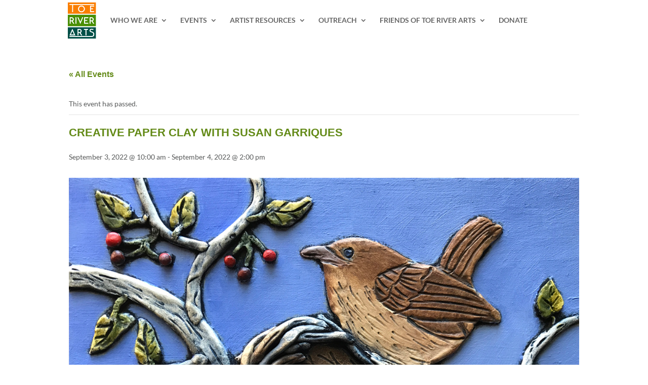

--- FILE ---
content_type: text/css
request_url: https://toeriverarts.org/wp-content/themes/child/style.css?ver=4.27.4
body_size: 3738
content:
@charset "UTF-8";
/* CSS Document */

/*
Theme Name: Divi-child
Theme URI: http://www.toeriverarts.com/wp-content/themes
Description: Child Theme for Divi
Author: jennifer
Author URI: http://www.toeriverarts.com/
Template: Divi
Version: 0.1
*/
 
@import url("../Divi/style.css");



/* DESKTOP STYLES
-----------------
Add styles inside the media query below that you only want to be applied to the desktop layout of your site */
@media only screen and ( min-width:981px ) {
    /* Set the slider height */




/* Headers */
h1,
h2,
h3,
h5,
h6 {
	padding-bottom: 7px;

	font-family: "Lato", Arial, sans-serif;
	font-weight: 500;
	line-height: 1em;
}

h1 a,
h2 a,
h3 a,
h4 a,
h5 a,
h6 a {
	color: inherit;
}

h1 {
	font-size: 22px!important;
    color: #638A17!important;
	text-transform: uppercase!important;
	line-height:25px;
}

h1 a:link {
  color:#638A17;
}


h1 a:visited {
  color:#638A17;
}


h1 a:hover {
  color: #093D4E;
}


h2 {
	font-size:21px!important;
	color:#65696a!important;
	line-height:25px!important;
}

h2 a:link {
  color:#638A17;
}


h2 a:visited {
  color:#638A17;
}


h2 a:hover {
  color: #093D4E;
}

h3 {
	font-size: 19px!important;
	color:#65696a !important;
	text-transform:none;
	line-height: 1.3em;}
	
h3 a:link {
  color:#638A17;
}


h3 a:visited {
  color:#638A17;
}


h3 a:hover {
  color: #093D4E;
}

h4 {
	font-size: 17px!important;
	color:#7f7f7f!important;
	text-transform: none!important;
}

h5 {
	font-size: 15px!important;
	color:#65696a!important;  
	line-height: 1.3em;
}

h6 {
	font-size: 14px!important;
	line-height: 20px;
}



body {
     color:#575959!important;
    font-family: "Lato", Arial, sans-serif!important;
    font-size: 14px!important;
    font-weight: 500;
    -moz-osx-font-smoothing: grayscale;
    line-height: 1.3em;
}

body a:link {
  color:#638A17;
}


body a:visited {
  color:#638A17;
}


body a:hover {
  color: #093D4E;
}


/*Top Menu */

#top-menu-nav #top-menu a:hover { color: #093D4E!important; }

#et-top-navigation {

    float: left!important;

}


/*Top Menu  remove arrow*/



/*#top-menu .menu-item-has-children {padding-right: 0px;}*/



#top-menu li a
{
font-size: 14px;

}

/*Top Menu  drop down container*/


.nav li ul{
width: 270pxc
}

/*Top Menu  drop down font size*/

#top-menu .sub-menu .menu-item a { 
    font-size: 13px!important; 
	letter-spacing:1;
	line-height:18px;
}

/* Set the text on full width slide*/

.photo-header-text{

color:#000!important; 

}

/* Set the slider height on specific slider class art_slider*/

.the_artscustom-slider .et_pb_slides .et_pb_slider_container_inner {
display: block;}
    .the_arts, .the_arts .et_pb_container { 
        height: 300px !important;  
}
	
.the_arts, the_arts .et_pb_slide { 
        max-height: 300px; 
 }
 
.the_arts .et_pb_slide_description { 
        position: relative; 
        top: 15%; 
        padding-top: 0 !important; 
        padding-bottom:0 !important; 
        height:auto !important; }

 .the_arts .et_pb_slide_description .et_pb_slide_title {
    text-align:left!important; 
    font-family: "Verdana",Helvetica,Arial,Lucida,sans-serif!important; 
    font-size: 23px!important;  
    text-transform: uppercase!important; 

 
 }
 
 /* --------- Header remove bottom shadow------------- */
 
 header#main-header.et-fixed-header, #main-header{
	-webkit-box-shadow:none !important;
	-moz-box-shadow:none !important;
	box-shadow:none !important;
}



/* Full Width Header Module - SLIDER */

.hpcustom-slider { 
max-height:300px!important;

}

.hpcustom-slider .et_pb_slides .et_pb_slider_container_inner {
display: block;
}




.et_header_style_split .centered-inline-logo-wrap #logo {
border-image-width:0!important;

}



.et_pb_fullwidth_header {
  height: 300px !important; 
  max-height:300px!important;
}

.et_pb_fullwidth_header .et_pb_fullwidth_header_container.left .header-content {
   padding-top: 100px!important;

    padding-left: 0;
}


.et_pb_section {
    padding: 24px 0!important;
}

.et_pb_section_1.et_pb_section {
    background-color: #ffffff !important;
	padding-top:15px!important;
}

.wp-caption {
    -moz-border-bottom-colors: none;
    -moz-border-left-colors: none;
    -moz-border-right-colors: none;
    -moz-border-top-colors: none;
    background-color: #ffffff;
    border-bottom-color: #ddd;
    border-bottom-style: solid;
    border-bottom-width: 0px;
    border-image-outset: 0 0 0 0;
    border-image-repeat: stretch stretch;
    border-image-slice: 100% 100% 100% 100%;
    border-image-source: none;
    border-image-width: 1 1 1 1;
    border-left-color: #ddd;
    border-left-style: solid;
    border-left-width: 0px;
    border-right-color: #ddd;
    border-right-style: solid;
    border-right-width: 0px;
    border-top-color: #ddd;
    border-top-style: solid;
    border-top-width: 0px;
    margin-bottom: 0px;
    max-width: 96%;
    padding-bottom: 8px;
    padding-left: 8px;
    padding-right: 8px;
    padding-top: 6px;
    text-align: center;
}

.wp-caption p.wp-caption-text {
    font-size: 12px;
	line-height:16px!important;
    margin-bottom: 0;
    margin-left: 0;
    margin-right: 0;
    margin-top: 0;
    padding-bottom: 5px;
    padding-left: 4px;
    padding-right: 4px;
    padding-top: 0;
}

.post-meta {
display:none!important;

}


/*------Home Page----- */

.four-col {
width:100%!important;

}


.et_pb_row_1 {
    min-height: 70px!important;
	/*border: 1px solid red!important;*/
}




/*------artists by name---- */


/*------Remove line from sidebar----- */

.container:before { background-color:transparent !important; }
.et_pb_widget_area_right { border-left:0 !important; }
.et_pb_widget_area_left { border-right:0 !important; }


/*DIVI Gallery */




.et_pb_portfolio_item .post-meta, .et_pb_gallery_item .et_pb_gallery_caption {
font-size:12px!important;
}


/*--------email sign up form---------*/

input[type="text"], input.text, input.title, textarea, select {
    margin: 0 0 0 10px!important;
}


input[type="text"], input[type="password"], input[type="tel"], input[type="email"], input.text, input.title, textarea, select {
    padding: 2px;
	 margin: 0 0 0 10px!important;
    border: 1px solid #bbb;
    color: #4e4e4e;
    background-color: #fff;
}


a.button, a.comment-reply-link, #commentform #submit, .submit, input[type="submit"], input.button, button.button, #wrapper .woo-sc-button {
    display: inline-block;
    padding: .3em .9em;
    color: #ffffff!important;
	letter-spacing: 1px;
    font-size: 15px;
    font-family: 'Lato',Helvetica,Arial,Lucida,sans-serif !important;
    text-transform: uppercase !important;
    text-align: center;
    border: 1px solid #ffffff!important;
    text-decoration: none;

    cursor: pointer;
    background: #093d4e!important;
    font-weight: 500;
   

}

/*------ Map----- */

.map_key {
max-width:75px!important;
}


/* Modern Tribe Calander plugin */

#tribe-bar-form{

 background-color:#ffffff!important;


}

.tribe-events-venue-details{
font-style:normal!important;
}

.tribe-events-list h2.tribe-events-page-title {
	color:color:#65696a!important;
	font-weight:normal!important;
}

.tribe-events-list-separator-month {
	font-family: "Lato", Arial, sans-serif;
	font-weight: 500;
	line-height: 1em;
	font-size: 16px!important;
	color:#65696a!important;
	text-transform:uppercase!important;

}

.tribe-bar-view-list span[class^="tribe-icon-"], .tribe-bar-views-list span.tribe-icon-list, .tribe-select2-results-views span.tribe-icon-list{
display:none!important;}

#tribe-bar-form .tribe-bar-submit input[type="submit"] {
color:#65696a!important;
 background-color:#EDEDED!important;
/*  border: 1px solid #638A17!important;*/

}


.tribe-bar-views-inner {
color:#65696a!important;
 background-color:#EDEDED!important;

}


.tribe-events-single-section .tribe-events-address .adr .street-address { display: block; }
.tribe-events-single-section .tribe-events-address .adr .delimiter,
.venue-address .tribe-events-address .adr .delimiter { display: none; }

/*POSTS*/

body.home-posts #left-area .et_pb_post h2, body.archive #left-area .et_pb_post h2, body.search #left-area .et_pb_post h2, body.single .et_post_meta_wrapper h1 {
display:none!important;

}



.single.et_pb_pagebuilder_layout.et_full_width_page .et_post_meta_wrapper {
padding-top: 0px!important;

}


.et_pb_team_member_image {

text-align:left;

}


/*-------WOO Commerce---------*/


.woocommerce div.product div.images.woocommerce-product-gallery {
    margin-bottom: 5%!important;
}

.woocommerce .woocommerce-message {
/*background: WHITE !important;*/
color: #6d6d6d!important;
font-size: 15px !important;
font-weight: 500;
border: 1px solid #f3f3f2!important;
background: #fdfdfd 20px 13px!important;
}

.woocommerce .woocommerce-info {
/*background: WHITE !important;*/
color: #6d6d6d!important;
font-size: 15px !important;
font-weight: 500;
border: 1px solid #f3f3f2!important;
background: #fdfdfd 20px 13px!important;
}

.woocommerce .woocommerce-error {
/*background: WHITE !important;*/
color: #6d6d6d!important;
font-size: 15px !important;
font-weight: 500;
border: 1px solid #f3f3f2!important;
background: #fdfdfd 20px 13px!important;
}


.woocommerce-loop-product__title{
font-size:17px!important;
color:#65696a !important;
line-height:20px!important;
}

.woocommerce h1.product_title.entry-title{
font-size:17px!important;
color:#65696a !important;
text-transform: none!important;
line-height:19px!important;
}

.entry-summary p.price span{
font-size:17px!important;
color:#65696a !important;
}


.woocommerce-product-details__short-description{
font-size:15px!important;
color:#65696a !important;
padding-top:5px!important;
line-height:19px!important;
}

.woocommerce div.product p.stock{
display:none!important;
}

.woocommerce .woocommerce-breadcrumb{
display:none!important;

}

.woocommerce-result-count{
display:none!important;

}

.woocommerce .woocommerce-ordering select{
display:none!important;

}

/*woo product search*/
.aws-container .aws-search-field{
    width: 100%;
    max-width: 100%;
	height:33px!important;
    color: #313131;
    padding: 6px;
        padding-right: 6px;
		font-size:12px!important;
    line-height: 20px!important;
    display: block;
    font-size: 12px;
    position: relative;
    z-index: 2;
    -webkit-appearance: none;
    height: 100%;
    margin: 0 !important;
    border: 1px solid #d8d8d8;
    outline: 0;
}


/*quanity products*/
.woocommerce #content .quantity input.qty, .woocommerce .quantity input.qty, .woocommerce-cart table.cart td.actions .coupon .input-text, .woocommerce-page #content .quantity input.qty, .woocommerce-page .quantity input.qty {
    height: 33px!important;
    border: none !important;
    -webkit-border-radius: 3px;
    -moz-border-radius: 3px;
    border-radius: 3px;
    color: #fff !important;
    background-color: rgba(0,0,0,.2) !important;
    -webkit-box-shadow: none !important;
    -moz-box-shadow: none !important;
    box-shadow: none !important;
    font-size: 20px !important;
    font-weight: 500 !important;
}

/*** ALL WOO BUTTONS ***/
.woocommerce button.button.alt, 
.woocommerce-page button.button.alt,
.woocommerce a.button, 
.woocommerce-page a.button,
.woocommerce button.button,
.woocommerce-page button.button {
	text-transform: capitalize !important;
	text-size:14px!important;
	line-height: 1!important;
	background: #ffffff !important;
	border: 2px solid !important;
	border-radius: 0px;
	color: #638A17!important;
} 
.woocommerce button.button.alt:hover, 
.woocommerce-page button.button.alt:hover,
.woocommerce a.button.alt:hover, 
.woocommerce-page a.button.alt:hover,
.woocommerce a.button:hover, 
.woocommerce-page a.button:hover,
.woocommerce button.button:hover,
.woocommerce-page button.button:hover {
	background: #638A17 !important;
	color: #fff !important;
}


button.single_add_to_cart_button{

}

/* product tabs*/

body.woocommerce #content-area div.product .woocommerce-tabs ul.tabs li.active a, body.woocommerce div.product .woocommerce-tabs ul.tabs li.active a {
    color: #65696a !important;
	
}

.woocommerce #content div.product .woocommerce-tabs ul.tabs::before, .woocommerce div.product .woocommerce-tabs ul.tabs::before, .woocommerce-page #content div.product .woocommerce-tabs ul.tabs::before, .woocommerce-page div.product .woocommerce-tabs ul.tabs::before {
    border-bottom-color: #d9d9d9;
}

body.woocommerce #content-area div.product .woocommerce-tabs ul.tabs, body.woocommerce div.product .woocommerce-tabs ul.tabs {

    margin: 0 !important;
    padding: 0 !important;
    background: #ffffff!important;

}

.tab-title-description {display:none;}


/*FOOTER*/

.footer-widget h4 {
text-transform: uppercase!important;
    font-size: 20px;
	color:#ffffff!important;
}

#footer-info {
    float: left;
    padding-bottom: 10px;
	font-family: 'Lato', sans-serif!important;
	font-weight:500!important;
    text-align: left;
}


#footer-info a:hover{color:#CCCCCC!important;
opacity: 0.9!important;}

.mc4wp-form-fields {

margin-right:60px!important;
}

#footer-widgets .footer-widget li:before {
display: none;
}

/* Social Media Follow Icon Color */
.et_pb_social_media_follow li a.icon:before {
color: #89D6F2!important;
}


.et_pb_social_media_follow li a.icon:hover:before{
color: #ffffff!important;
}




html #footer-widgets .footer-widget .et_pb_widget:not(.woocommerce) ul li {
line-height: 26px;
padding-left: 0px;
}



/*--------SHOPING CART-------------------*/


.et-cart-info { /*display:none!important;*/
 }

/*#et-top-navigation .et-cart-info {
    float: right!important;
    margin: -2px 0 0 -7px;
    font-size: 16px;
}
*/


}

@media only screen and (max-width: 1130px) {

.classes-logo-size {
max-width:70%!important;

margin:0 20px 0 20px!important;
}

.row-1-new-ht {
 min-height: 200px!important;
/* border:1px solid blue;*/
}


}


@media only screen and (max-width: 1020px) {
article.esg-filters.esg-singlefilters {
margin-top:2%!important;
}

}

@media only screen and (max-width: 981px) {


#logo {
height: 189px!important; /*change this to adjust the size*/
max-height: 189px !important; /* change this to adjust the size */
padding-bottom:80px;
}


/* Headers */
h1 {
	font-size: 22px!important;
    color: #638A17!important;
	text-transform: uppercase!important;
	line-height:25px;
}

h1 a:link {
  color:#638A17;
}


h1 a:visited {
  color:#638A17;
}


h1 a:hover {
  color: #093D4E;
}


h2 {
	font-size:21px!important;
	color:#65696a!important;
	line-height:25px!important;
}

h2 a:link {
  color:#638A17;
}


h2 a:visited {
  color:#638A17;
}


h2 a:hover {
  color: #093D4E;
}

h3 {
	font-size: 19px!important;
	color:#65696a !important;
	text-transform:none;
	line-height: 1.3em;}
	
h3 a:link {
  color:#638A17;
}


h3 a:visited {
  color:#638A17;
}


h3 a:hover {
  color: #093D4E;
}

h4 {
	font-size: 17px!important;
	color:#7f7f7f!important;
	text-transform: none!important;
}

h5 {
	font-size: 15px!important;
	color:#65696a!important;  
	line-height: 1.3em;
}

h6 {
	font-size: 14px!important;
	line-height: 20px;
}



body {
    color:#575959!important;
   font-family: "Lato", Arial, sans-serif!important;
    font-size: 14px!important;
    font-weight: 500;
    -moz-osx-font-smoothing: grayscale;
    line-height: 1.3em;
}

body a:link {
  color:#638A17;
}


body a:visited {
  color:#638A17;
}


body a:hover {
  color: #093D4E;
}

h1,
h2,
h3,
h5,
h6 {
	padding-bottom: 7px;

	font-family: "Lato", Arial, sans-serif;
	font-weight: 500;
	line-height: 1em;
}

h1 a,
h2 a,
h3 a,
h4 a,
h5 a,
h6 a {
	color: inherit;
}


.et_pb_team_member_image {
text-align:left!important;

}


 /* --------- Header remove bottom shadow------------- */
 
 header#main-header.et-fixed-header, #main-header{
	-webkit-box-shadow:none !important;
	-moz-box-shadow:none !important;
	box-shadow:none !important;
}


/*------artists by name---- */

.two-columns .et_pb_column {
width: 50%!important;
}


/*-------WOO Commerce---------*/


.woocommerce .woocommerce-message {
/*background: WHITE !important;*/
color: #6d6d6d!important;
font-size: 0.813em !important;
font-weight: 500;
border-top: 1px solid #f3f3f2!important;
border-bottom: 1px solid #f3f3f2!important;
background: #f9f8f4 20px 13px!important;
}

.woocommerce .woocommerce-info {
/*background: WHITE !important;*/
color: #6d6d6d!important;
font-size: 0.813em !important;
font-weight: 500;
border-top: 1px solid #f3f3f2!important;
border-bottom: 1px solid #f3f3f2!important;
background: #f9f8f4 20px 13px!important;
}

.woocommerce .woocommerce-error {
/*background: WHITE !important;*/
color: #6d6d6d!important;
font-size: 0.813em !important;
font-weight: 500;
border-top: 1px solid #f3f3f2!important;
border-bottom: 1px solid #f3f3f2!important;
background: #f9f8f4 20px 13px!important;
}


.woocommerce-loop-product__title{
font-size:17px!important;
color:#65696a !important;
line-height:20px!important;
}

.woocommerce h1.product_title.entry-title{
font-size:17px!important;
color:#65696a !important;
text-transform: none!important;
line-height:19px!important;
}

.entry-summary p.price span{
font-size:17px!important;
color:#65696a !important;
}


.woocommerce-product-details__short-description{
font-size:15px!important;
color:#65696a !important;
padding-top:5px!important;
line-height:19px!important;
}

.woocommerce .woocommerce-breadcrumb{
display:none!important;

}

.woocommerce-result-count{
display:none!important;

}

.woocommerce .woocommerce-ordering select{
display:none!important;

}



/*FOOTER*/

.footer-widget h4 {
text-transform: uppercase!important;
    font-size: 20px;
	color:#ffffff!important;
}

#footer-info a:hover{color:#CCCCCC!important;
opacity: 0.9!important;}

#footer-widgets .footer-widget li:before {
display: none;
}



html #footer-widgets .footer-widget .et_pb_widget:not(.woocommerce) ul li {
line-height: 26px;
padding-left: 0px;
}

/*Woo Commerce*/
/*.tc-wc-header-cart { display:none!important; }*/

li.menu-item a.cart-link {
	display: none;
}

.et-cart-info { display:none!important; }


}

@media only screen and (max-width: 976px) {


/*--------home page---------*/

.four-col {
margin-top:-50px!important;
width:100%!important;


}

.hp-call2action {

max-width:220px!important;
margin-top:20px!important;
}



/*--------email sign up form---------*/

input[type="text"], input.text, input.title, textarea, select {
    margin: 0 0 0 10px!important;
}


input[type="text"], input[type="password"], input[type="tel"], input[type="email"], input.text, input.title, textarea, select {
    padding: 2px;
	 margin: 0 0 0 10px!important;
    border: 1px solid #bbb;
    color: #4e4e4e;
    background-color: #fff;
}


a.button, a.comment-reply-link, #commentform #submit, .submit, input[type="submit"], input.button, button.button, #wrapper .woo-sc-button {
    display: inline-block;
    padding: .3em .9em;
    color: #ffffff!important;
	letter-spacing: 1px;
    font-size: 15px;
    font-family: 'Lato',Helvetica,Arial,Lucida,sans-serif !important;
    text-transform: uppercase !important;
    text-align: center;
    border: 1px solid #ffffff!important;
    text-decoration: none;

    cursor: pointer;
    background: #093d4e!important;
    font-weight: 500;
   

}


}

@media only screen and (max-width: 768px) {

.et_pb_team_member_image {
text-align:left!important;

}

 /* --------- Header remove bottom shadow------------- */
 
 header#main-header.et-fixed-header, #main-header{
	-webkit-box-shadow:none !important;
	-moz-box-shadow:none !important;
	box-shadow:none !important;
}



h1 {
	font-size: 22px!important;
    color: #638A17!important;
	text-transform: uppercase!important;
	line-height:25px;
}

h1 a:link {
  color:#638A17;
}


h1 a:visited {
  color:#638A17;
}


h1 a:hover {
  color: #093D4E;
}


h2 {
	font-size:21px!important;
	color:#65696a!important;
	line-height:25px!important;
}

h2 a:link {
  color:#638A17;
}


h2 a:visited {
  color:#638A17;
}


h2 a:hover {
  color: #093D4E;
}

h3 {
	font-size: 19px!important;
	color:#65696a !important;
	text-transform:none;
	line-height: 1.3em;}
	
h3 a:link {
  color:#638A17;
}


h3 a:visited {
  color:#638A17;
}


h3 a:hover {
  color: #093D4E;
}

h4 {
	font-size: 17px!important;
	color:#7f7f7f!important;
	text-transform: none!important;
}

h5 {
	font-size: 15px!important;
	color:#65696a!important;  
	line-height: 1.3em;
}

h6 {
	font-size: 14px!important;
	line-height: 20px;
}



body {
     color:#575959!important;
    font-family: "Lato", Arial, sans-serif!important;
    font-size: 14px!important;
    font-weight: 500;
    -moz-osx-font-smoothing: grayscale;
    line-height: 1.3em;
}

body a:link {
  color:#638A17;
}


body a:visited {
  color:#638A17;
}


body a:hover {
  color: #093D4E;
}



.classes-logo-size {
max-width:50%!important;

margin:0 20px 0 20px!important;
}

/*-------WOO Commerce---------*/


.woocommerce .woocommerce-message {
/*background: WHITE !important;*/
color: #6d6d6d!important;
font-size: 0.813em !important;
font-weight: 500;
border-top: 1px solid #f3f3f2!important;
border-bottom: 1px solid #f3f3f2!important;
background: #f9f8f4 20px 13px!important;
}

.woocommerce .woocommerce-info {
/*background: WHITE !important;*/
color: #6d6d6d!important;
font-size: 0.813em !important;
font-weight: 500;
border-top: 1px solid #f3f3f2!important;
border-bottom: 1px solid #f3f3f2!important;
background: #f9f8f4 20px 13px!important;
}

.woocommerce .woocommerce-error {
/*background: WHITE !important;*/
color: #6d6d6d!important;
font-size: 0.813em !important;
font-weight: 500;
border-top: 1px solid #f3f3f2!important;
border-bottom: 1px solid #f3f3f2!important;
background: #f9f8f4 20px 13px!important;
}


.woocommerce-loop-product__title{
font-size:17px!important;
color:#65696a !important;
line-height:20px!important;
}

.woocommerce h1.product_title.entry-title{
font-size:17px!important;
color:#65696a !important;
text-transform: none!important;
line-height:19px!important;
}

.entry-summary p.price span{
font-size:17px!important;
color:#65696a !important;
}


.woocommerce-product-details__short-description{
font-size:15px!important;
color:#65696a !important;
padding-top:5px!important;
line-height:19px!important;
}

.woocommerce .woocommerce-breadcrumb{
display:none!important;

}

.woocommerce-result-count{
display:none!important;

}

.woocommerce .woocommerce-ordering select{
display:none!important;

}

}

@media only screen and
(max-width: 767px) {
}

@media only screen and
(max-width: 670px) {

.row-1-new-ht {
 min-height: 100px!important;

}
}

@media only screen and
(max-width: 414px) {

h1 {
	font-size: 22px!important;
    color: #638A17!important;
	text-transform: uppercase!important;
	line-height:25px;
}

h1 a:link {
  color:#638A17;
}


h1 a:visited {
  color:#638A17;
}


h1 a:hover {
  color: #093D4E;
}


h2 {
	font-size:21px!important;
	color:#65696a!important;
	line-height:25px!important;
}

h2 a:link {
  color:#638A17;
}


h2 a:visited {
  color:#638A17;
}


h2 a:hover {
  color: #093D4E;
}

h3 {
	font-size: 19px!important;
	color:#65696a !important;
	text-transform:none;
	line-height: 1.3em;}
	
h3 a:link {
  color:#638A17;
}


h3 a:visited {
  color:#638A17;
}


h3 a:hover {
  color: #093D4E;
}

h4 {
	font-size: 17px!important;
	color:#7f7f7f!important;
	text-transform: none!important;
}

h5 {
	font-size: 15px!important;
	color:#65696a!important;  
	line-height: 1.3em;
}

h6 {
	font-size: 14px!important;
	line-height: 20px;
}



body {
     color:#575959!important;
    font-family: "Lato", Arial, sans-serif!important;
    font-size: 14px!important;
    font-weight: 500;
    -moz-osx-font-smoothing: grayscale;
    line-height: 1.3em;
}

body a:link {
  color:#638A17;
}


body a:visited {
  color:#638A17;
}


body a:hover {
  color: #093D4E;
}


.classes-logo-size {
max-width:45%!important;

margin-left: 20px!important;
}



/*--------email sign up form---------*/

input[type="text"], input.text, input.title, textarea, select {
    margin: 0 0 0 10px!important;
}


input[type="text"], input[type="password"], input[type="tel"], input[type="email"], input.text, input.title, textarea, select {
    padding: 2px;
	 margin: 0 0 0 10px!important;
    border: 1px solid #bbb;
    color: #4e4e4e;
    background-color: #fff;
}


a.button, a.comment-reply-link, #commentform #submit, .submit, input[type="submit"], input.button, button.button, #wrapper .woo-sc-button {
    display: inline-block;
    padding: .3em .9em;
    color: #ffffff!important;
	letter-spacing: 1px;
    font-size: 15px;
    font-family: 'Lato',Helvetica,Arial,Lucida,sans-serif !important;
    text-transform: uppercase !important;
    text-align: center;
    border: 1px solid #ffffff!important;
    text-decoration: none;

    cursor: pointer;
    background: #093d4e!important;
    font-weight: 500;
   

}

}